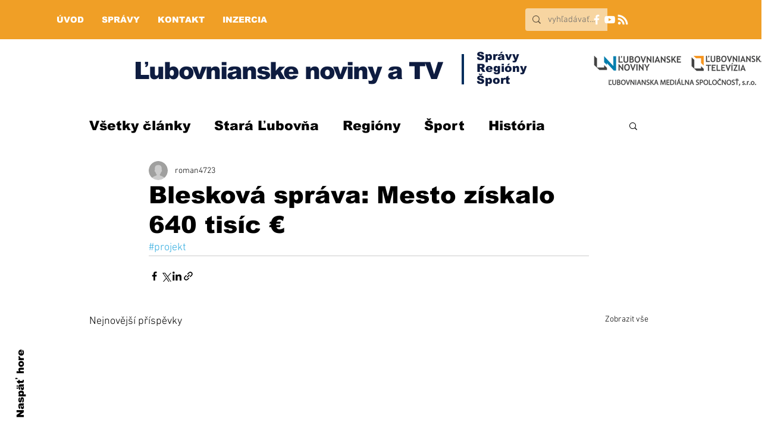

--- FILE ---
content_type: text/html; charset=utf-8
request_url: https://www.google.com/recaptcha/api2/aframe
body_size: 268
content:
<!DOCTYPE HTML><html><head><meta http-equiv="content-type" content="text/html; charset=UTF-8"></head><body><script nonce="wQXZTC_ZyRws_cp20BWbZw">/** Anti-fraud and anti-abuse applications only. See google.com/recaptcha */ try{var clients={'sodar':'https://pagead2.googlesyndication.com/pagead/sodar?'};window.addEventListener("message",function(a){try{if(a.source===window.parent){var b=JSON.parse(a.data);var c=clients[b['id']];if(c){var d=document.createElement('img');d.src=c+b['params']+'&rc='+(localStorage.getItem("rc::a")?sessionStorage.getItem("rc::b"):"");window.document.body.appendChild(d);sessionStorage.setItem("rc::e",parseInt(sessionStorage.getItem("rc::e")||0)+1);localStorage.setItem("rc::h",'1768772376497');}}}catch(b){}});window.parent.postMessage("_grecaptcha_ready", "*");}catch(b){}</script></body></html>